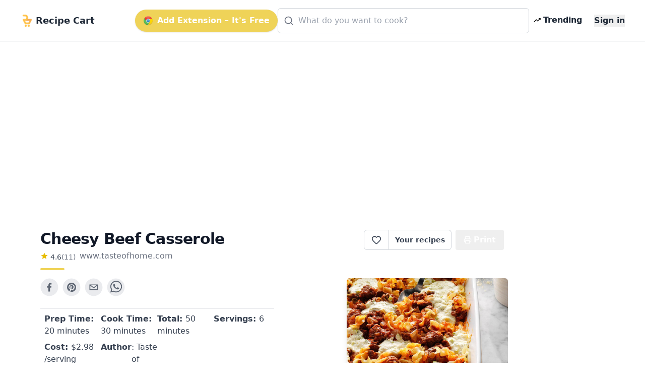

--- FILE ---
content_type: text/html; charset=utf-8
request_url: https://www.getrecipecart.com/recipe/cheesy-beef-casserole/5f7a6c72b6a7dbc39e144712
body_size: 10519
content:
<!DOCTYPE html><html lang="en" class="scroll-smooth"><head><meta charSet="utf-8" data-next-head=""/><meta name="viewport" content="width=device-width" data-next-head=""/><script async="" type="text/javascript" src="https://pagead2.googlesyndication.com/pagead/js/adsbygoogle.js?client=ca-pub-4265365212624869" crossorigin="anonymous"></script><link rel="icon" href="/cartyellow.png" data-next-head=""/><meta property="twitter:creator" content="@get_recipe" data-next-head=""/><meta name="twitter:card" content="summary" data-next-head=""/><meta name="twitter:site" content="@get_recipe" data-next-head=""/><meta name="twitter:creator" content="@get_recipe" data-next-head=""/><meta property="og:type" content="website" data-next-head=""/><meta property="og:locale" content="en_US" data-next-head=""/><title data-next-head="">Cheesy Beef Casserole | Recipe Cart | Recipe Cart</title><meta name="robots" content="index,follow" data-next-head=""/><meta property="og:title" content="Cheesy Beef Casserole" data-next-head=""/><meta property="og:description" content="This hearty casserole tastes like lasagna and makes a satisfying meal when served with a green salad and garlic bread. &amp;mdash;Ardyce Piehl, Poynette, Wisconsin" data-next-head=""/><meta property="og:url" content="https://getrecipecart.com/recipe/cheesy-beef-casserole/5f7a6c72b6a7dbc39e144712" data-next-head=""/><meta property="og:image" content="https://tmbidigitalassetsazure.blob.core.windows.net/rms3-prod/attachments/37/1200x1200/Cheesy-Beef-Casserole_EXPS_GBBZ19_12244_E11_07_2b.jpg" data-next-head=""/><meta property="og:site_name" content="Recipe Cart" data-next-head=""/><link rel="canonical" href="https://getrecipecart.com/recipe/cheesy-beef-casserole/5f7a6c72b6a7dbc39e144712" data-next-head=""/><link rel="preconnect" href="https://fonts.gstatic.com"/><link rel="preload" href="/_next/static/css/b09087770a1cf5eb.css" as="style"/><script type="application/ld+json" data-next-head="">{"@context":"https://schema.org","@type":"Recipe","name":"Cheesy Beef Casserole","description":"This hearty casserole tastes like lasagna and makes a satisfying meal when served with a green salad and garlic bread. &amp;mdash;Ardyce Piehl, Poynette, Wisconsin","prepTime":"P0DT20M","cookTime":"P0DT30M","totalTime":"P0DT50M","keywords":[],"author":[{"@type":"Person","name":"Taste of Home"}],"image":["https://tmbidigitalassetsazure.blob.core.windows.net/rms3-prod/attachments/37/1200x1200/Cheesy-Beef-Casserole_EXPS_GBBZ19_12244_E11_07_2b.jpg"],"aggregateRating":{"@type":"AggregateRating","ratingCount":11,"ratingValue":4.636363},"recipeIngredient":["4 cups uncooked medium egg noodles","1 pound ground beef","3/4 cup chopped onion","2 cans (8 ounces each) tomato sauce","1/2 teaspoon garlic powder","1/2 teaspoon salt","1/4 teaspoon pepper","1 package (8 ounces) cream cheese, softened","1 cup Daisy 4% cottage cheese","1/2 cup grated Parmesan cheese","1/3 cup sliced green onions","1/4 cup chopped green pepper","Additional Parmesan cheese, optional"],"recipeInstructions":[{"@type":"HowToStep","text":"Cook noodles according to package directions. Meanwhile, in a large skillet, cook beef and onion over medium heat until meat is no longer pink, breaking it into crumbles; drain. Add the tomato sauce, garlic powder, salt and pepper. ,    In a large bowl, combine the cream cheese, cottage cheese, Parmesan cheese, onions and green pepper. Drain noodles; place half in a greased 13x9-in. baking dish. Top with half each of the meat and cheese mixtures. Repeat layers. Sprinkle with additional Parmesan cheese if desired. ,    Cover and bake at 350° for 30-35 minutes or until heated through."}]}</script><link href="https://fonts.googleapis.com/css?family=Source+Sans+Pro:400,700&amp;display=optional" rel="stylesheet"/><link href="https://fonts.googleapis.com/css2?family=Noto+Serif:wght@400;700&amp;display=swap" rel="stylesheet"/><link rel="stylesheet" href="/_next/static/css/b09087770a1cf5eb.css" data-n-g=""/><noscript data-n-css=""></noscript><script defer="" noModule="" src="/_next/static/chunks/polyfills-42372ed130431b0a.js"></script><script src="/_next/static/chunks/webpack-a339f4a57035852b.js" defer=""></script><script src="/_next/static/chunks/framework-14421c4268f5ae5e.js" defer=""></script><script src="/_next/static/chunks/main-f5c7413ac9cc4169.js" defer=""></script><script src="/_next/static/chunks/pages/_app-ae1a03ecd0322aa1.js" defer=""></script><script src="/_next/static/chunks/c455ed54-e645c4e9f8f4c9b2.js" defer=""></script><script src="/_next/static/chunks/988-ddf9509763b386a8.js" defer=""></script><script src="/_next/static/chunks/pages/recipe/%5B...params%5D-938f6033a4798493.js" defer=""></script><script src="/_next/static/QjkKsAnAvbn1QTH8MFusW/_buildManifest.js" defer=""></script><script src="/_next/static/QjkKsAnAvbn1QTH8MFusW/_ssgManifest.js" defer=""></script></head><body><link rel="preload" as="image" href="/cartyellow.png"/><link rel="preload" as="image" href="/chrome.png"/><link rel="preload" as="image" href="/trendingDark48.png"/><link rel="preload" as="image" href="/instacart-carrot.png"/><link rel="preload" as="image" href="/cartyellow48.png"/><div id="__next"><div><div><div class="Toastify"></div><div class="relative min-h-screen"><div id="content-wrap" class="flex flex-col justify-center items-center pt-18 pb-0 sm:pb-32"><nav id="header" class="no-print hidden md:flex fixed w-full z-10 top-0 bg-white/80 backdrop-blur supports-[backdrop-filter]:bg-white/60 text-gray-800 border-b border-gray-100"><div class="mx-auto w-full max-w-7xl  px-2 sm:px-4 md:px-6 lg:px-8 py-2"><div class="w-full flex flex-nowrap items-center justify-between py-2 z-10"><div class="pl-2 inline-flex items-center justify-start sm:flex-1"><a class="flex flex-nowrap items-center cursor-pointer whitespace-nowrap font-bold text-lg sm:text-2xl mr-1" href="/"><img class="mr-2 h-6" src="/cartyellow.png" alt="Recipe Cart"/><span class="text-xs sm:text-lg">Recipe Cart</span></a></div><div class="flex-grow z-20 px-2" id="nav-content"><ul class="flex flex-1 items-center justify-end gap-2 sm:gap-4"><button id="navAction" class="hidden lg:inline-flex mx-0 items-center bg-bgyellow text-white font-bold rounded-full py-2.5 px-4 shadow hover:shadow-md"><img class="h-5 mr-2 hidden lg:flex" src="/chrome.png" alt="Chrome logo"/>Add Extension – It&#x27;s Free</button><li class="hidden lg:flex flex-1 justify-center"><div class="w-full max-w-xl"><div class="relative transition-all w-full text-gray-800"><svg xmlns="http://www.w3.org/2000/svg" width="20" height="20" viewBox="0 0 24 24" fill="none" stroke="currentColor" stroke-width="2" stroke-linecap="round" stroke-linejoin="round" class="lucide lucide-search absolute left-3 top-1/2 transform -translate-y-1/2 text-gray-500 pointer-events-none z-10" aria-hidden="true"><path d="m21 21-4.34-4.34"></path><circle cx="11" cy="11" r="8"></circle></svg><form action="#"><div role="combobox" aria-haspopup="listbox" aria-owns="react-autowhatever-autosuggest" aria-expanded="false" class="relative w-full"><input type="text" autoComplete="off" aria-autocomplete="list" aria-controls="react-autowhatever-autosuggest" class="w-full pl-10 pr-10 py-3 rounded-md border border-gray-300 placeholder-gray-400 focus:outline-none focus:ring-2 focus:ring-bgyellow focus:border-bgyellow text-base" placeholder="What do you want to cook?" autoCapitalize="off" autoCorrect="off" value=""/><div id="react-autowhatever-autosuggest" role="listbox" class="w-full"></div></div></form></div></div></li><li><a class="text-gray-800 hover:text-gray-900 inline-flex items-center px-2 font-semibold no-underline cursor-pointer whitespace-nowrap" href="/popular"><img class="flex h-4 mr-1" src="/trendingDark48.png" alt="Trending"/><span class="flex text-xs sm:text-base">Trending</span></a></li><li><a class="hidden sm:inline-block text-gray-800 hover:text-gray-900 text-xs sm:text-base ml-4 font-semibold no-underline outline-none"><button class="font-bold">Sign in</button></a></li></ul></div></div></div><hr class="border-b border-gray-100 opacity-25 my-0 py-0"/></nav><div class="mx-auto w-full max-w-7xl pt-8 sm:pt-16 md:pt-20 px-2 sm:px-4 md:px-6 lg:px-8 w-full flex flex-row"><div class="flex-1 order-1 min-w-0"><div class="no-print my-4" style="display:flex;justify-content:center"><ins class="adsbygoogle" style="display:block;margin:16px 0px;width:100%;min-height:150px" data-ad-client="ca-pub-4265365212624869" data-ad-slot="3880067852" data-ad-format="auto" data-full-width-responsive="true"></ins></div><div class="flex flex-col pt-8 md:max-w-3xl lg:max-w-5xl text-left px-4 sm:px-12 w-full" id="print"><div class="flex w-full sm:flex-row justify-between items-center sm:items-start sm:mb-2"><div class="flex items-start justify-start flex-col mb-2"><h1 class="text-left font-bold tracking-tight text-2xl sm:text-3xl text-gray-900 flex-grow">Cheesy Beef Casserole</h1><div class="flex flex-row items-center mt-1"><div class="flex flex-col items-center mr-2"><div class="flex flex-row"><svg xmlns="http://www.w3.org/2000/svg" width="16px" height="16px" viewBox="0 0 24 24" style="cursor:pointerEvent;pointer-events:none"><g class="nc-icon-wrapper" fill="#e7bd02"><path d="M12 17.27L18.18 21l-1.64-7.03L22 9.24l-7.19-.61L12 2 9.19 8.63 2 9.24l5.46 4.73L5.82 21z"></path></g></svg><p class="ml-1 text-left text-sm text-gray-700">4.6</p><p href="#" class="text-left text-sm text-gray-500">(<!-- -->11<!-- -->)</p></div></div><span class="no-print text-sm sm:text-base mb-1 text-gray-500 hover:text-gray-700 underline-offset-2 hover:underline lowercase cursor-pointer">www.tasteofhome.com</span></div><div class="h-1 w-12 bg-bgyellow rounded mt-2"></div></div><div class="hidden sm:flex sm:items-start"><div class="flex items-center print:hidden"><div class="h-10 inline-flex items-center font-semibold text-sm border border-gray-300 text-gray-700 py-2 px-3 rounded-l-md bg-white hover:bg-gray-50 focus:outline-none"><div class="flex items-center justify-center cursor-pointer text-gray-700 w-6 h-6 undefined"><svg xmlns="http://www.w3.org/2000/svg" width="20" height="20" viewBox="0 0 24 24" fill="none" stroke="currentColor" stroke-width="2" stroke-linecap="round" stroke-linejoin="round" class="lucide lucide-heart transition-all duration-150" aria-hidden="true"><path d="M2 9.5a5.5 5.5 0 0 1 9.591-3.676.56.56 0 0 0 .818 0A5.49 5.49 0 0 1 22 9.5c0 2.29-1.5 4-3 5.5l-5.492 5.313a2 2 0 0 1-3 .019L5 15c-1.5-1.5-3-3.2-3-5.5"></path></svg></div><div id="favorites-popup" class="hidden  bg-white shadow-xl mt-3 block z-50 font-normal leading-normal text-sm text-left no-underline break-words rounded-lg h-auto" style="width:260px"><div><div class="bg-white text-gray-900 font-semibold p-3 rounded-t-lg flex justify-between items-center">Recipe saved<button type="button" class="p-1 rounded hover:bg-gray-100" aria-label="Close"><svg xmlns="http://www.w3.org/2000/svg" width="16" height="16" viewBox="0 0 24 24" fill="none" stroke="currentColor" stroke-width="2" stroke-linecap="round" stroke-linejoin="round" class="lucide lucide-x" aria-hidden="true"><path d="M18 6 6 18"></path><path d="m6 6 12 12"></path></svg></button></div><div class="px-3 mt-2 mb-2"><p class="text-xs font-semibold uppercase tracking-wide text-gray-600">Your folders</p></div><div class="px-3 mt-1 mb-2 text-xs text-gray-500">No folders yet. Create one to organize this recipe.</div><div class="px-3 mt-3 mb-1 border-t border-gray-100 pt-3"><button type="button" class="flex items-center gap-2 text-sm text-gray-700 hover:text-gray-900 transition-colors"><svg xmlns="http://www.w3.org/2000/svg" width="16" height="16" viewBox="0 0 24 24" fill="none" stroke="currentColor" stroke-width="2" stroke-linecap="round" stroke-linejoin="round" class="lucide lucide-folder-plus text-gray-500" aria-hidden="true"><path d="M12 10v6"></path><path d="M9 13h6"></path><path d="M20 20a2 2 0 0 0 2-2V8a2 2 0 0 0-2-2h-7.9a2 2 0 0 1-1.69-.9L9.6 3.9A2 2 0 0 0 7.93 3H4a2 2 0 0 0-2 2v13a2 2 0 0 0 2 2Z"></path></svg>New Folder</button></div><div class="flex items-center justify-between gap-3 px-3 py-3 rounded-b-lg"><button class="h-8 w-full sm:w-auto my-1 text-gray-900 bg-bgyellow hover:bg-bgyellowdark focus:bg-bgyellowdark font-bold py-2 px-4 rounded outline-none inline-flex items-center justify-center whitespace-nowrap transition-colors duration-200 opacity-60 cursor-not-allowed hover:bg-bgyellow" disabled="">Add</button></div></div></div></div><a class="no-print h-10 inline-flex items-center font-semibold text-sm text-gray-700 px-3 bg-white border border-l-0 border-gray-300 hover:bg-gray-50 rounded-r-md focus:outline-none mr-2 whitespace-nowrap" href="/favorites">Your recipes</a></div><button type="button" class="text-white bg-gray-600 hover:bg-gray-900 h-10 inline-flex items-center justify-center mr-2 px-4 py-2 font-bold rounded outline-none whitespace-nowrap rounded hidden sm:inline-flex " name="Save Recipe"><svg xmlns="http://www.w3.org/2000/svg" class="h-4 w-4 mr-1" viewBox="0 0 24 24" fill="none" stroke="currentColor" stroke-width="2" stroke-linecap="round" stroke-linejoin="round"><path d="M6 9V2h12v7"></path><path d="M6 18H4a2 2 0 0 1-2-2v-5a2 2 0 0 1 2-2h16a2 2 0 0 1 2 2v5a2 2 0 0 1-2 2h-2"></path><path d="M6 14h12v8H6z"></path></svg>Print</button></div></div><div class="flex flex-col sm:flex-row justify-between items-center sm:items-start min-h-56"><div class="flex flex-col w-full"><div class="no-print flex justify-center sm:justify-start mt-2 sm:mb-4 sm:mt-0 gap-2"><div class="sm:hidden"><div class="flex items-center print:hidden"><div class="h-10 inline-flex items-center font-semibold text-sm border border-gray-300 text-gray-700 py-2 px-3 rounded-l-md bg-white hover:bg-gray-50 focus:outline-none"><div class="flex items-center justify-center cursor-pointer text-gray-700 w-6 h-6 undefined"><svg xmlns="http://www.w3.org/2000/svg" width="20" height="20" viewBox="0 0 24 24" fill="none" stroke="currentColor" stroke-width="2" stroke-linecap="round" stroke-linejoin="round" class="lucide lucide-heart transition-all duration-150" aria-hidden="true"><path d="M2 9.5a5.5 5.5 0 0 1 9.591-3.676.56.56 0 0 0 .818 0A5.49 5.49 0 0 1 22 9.5c0 2.29-1.5 4-3 5.5l-5.492 5.313a2 2 0 0 1-3 .019L5 15c-1.5-1.5-3-3.2-3-5.5"></path></svg></div><div id="favorites-popup" class="hidden  bg-white shadow-xl mt-3 block z-50 font-normal leading-normal text-sm text-left no-underline break-words rounded-lg h-auto" style="width:260px"><div><div class="bg-white text-gray-900 font-semibold p-3 rounded-t-lg flex justify-between items-center">Recipe saved<button type="button" class="p-1 rounded hover:bg-gray-100" aria-label="Close"><svg xmlns="http://www.w3.org/2000/svg" width="16" height="16" viewBox="0 0 24 24" fill="none" stroke="currentColor" stroke-width="2" stroke-linecap="round" stroke-linejoin="round" class="lucide lucide-x" aria-hidden="true"><path d="M18 6 6 18"></path><path d="m6 6 12 12"></path></svg></button></div><div class="px-3 mt-2 mb-2"><p class="text-xs font-semibold uppercase tracking-wide text-gray-600">Your folders</p></div><div class="px-3 mt-1 mb-2 text-xs text-gray-500">No folders yet. Create one to organize this recipe.</div><div class="px-3 mt-3 mb-1 border-t border-gray-100 pt-3"><button type="button" class="flex items-center gap-2 text-sm text-gray-700 hover:text-gray-900 transition-colors"><svg xmlns="http://www.w3.org/2000/svg" width="16" height="16" viewBox="0 0 24 24" fill="none" stroke="currentColor" stroke-width="2" stroke-linecap="round" stroke-linejoin="round" class="lucide lucide-folder-plus text-gray-500" aria-hidden="true"><path d="M12 10v6"></path><path d="M9 13h6"></path><path d="M20 20a2 2 0 0 0 2-2V8a2 2 0 0 0-2-2h-7.9a2 2 0 0 1-1.69-.9L9.6 3.9A2 2 0 0 0 7.93 3H4a2 2 0 0 0-2 2v13a2 2 0 0 0 2 2Z"></path></svg>New Folder</button></div><div class="flex items-center justify-between gap-3 px-3 py-3 rounded-b-lg"><button class="h-8 w-full sm:w-auto my-1 text-gray-900 bg-bgyellow hover:bg-bgyellowdark focus:bg-bgyellowdark font-bold py-2 px-4 rounded outline-none inline-flex items-center justify-center whitespace-nowrap transition-colors duration-200 opacity-60 cursor-not-allowed hover:bg-bgyellow" disabled="">Add</button></div></div></div></div><a class="no-print h-10 inline-flex items-center font-semibold text-sm text-gray-700 px-3 bg-white border border-l-0 border-gray-300 hover:bg-gray-50 rounded-r-md focus:outline-none mr-2 whitespace-nowrap" href="/favorites">Your recipes</a></div></div><button aria-label="facebook" class="react-share__ShareButton mr-2 no-print opacity-80 hover:opacity-100" style="background-color:transparent;border:none;padding:0;font:inherit;color:inherit;cursor:pointer"><svg viewBox="0 0 64 64" width="36" height="36"><circle cx="32" cy="32" r="31" fill="#3b5998" style="fill:#e5e7eb"></circle><path d="M34.1,47V33.3h4.6l0.7-5.3h-5.3v-3.4c0-1.5,0.4-2.6,2.6-2.6l2.8,0v-4.8c-0.5-0.1-2.2-0.2-4.1-0.2 c-4.1,0-6.9,2.5-6.9,7V28H24v5.3h4.6V47H34.1z" fill="#374151"></path></svg></button><button aria-label="pinterest" class="react-share__ShareButton mr-2 no-print opacity-80 hover:opacity-100" style="background-color:transparent;border:none;padding:0;font:inherit;color:inherit;cursor:pointer"><svg viewBox="0 0 64 64" width="36" height="36"><circle cx="32" cy="32" r="31" fill="#cb2128" style="fill:#e5e7eb"></circle><path d="M32,16c-8.8,0-16,7.2-16,16c0,6.6,3.9,12.2,9.6,14.7c0-1.1,0-2.5,0.3-3.7 c0.3-1.3,2.1-8.7,2.1-8.7s-0.5-1-0.5-2.5c0-2.4,1.4-4.1,3.1-4.1c1.5,0,2.2,1.1,2.2,2.4c0,1.5-0.9,3.7-1.4,5.7 c-0.4,1.7,0.9,3.1,2.5,3.1c3,0,5.1-3.9,5.1-8.5c0-3.5-2.4-6.1-6.7-6.1c-4.9,0-7.9,3.6-7.9,7.7c0,1.4,0.4,2.4,1.1,3.1 c0.3,0.3,0.3,0.5,0.2,0.9c-0.1,0.3-0.3,1-0.3,1.3c-0.1,0.4-0.4,0.6-0.8,0.4c-2.2-0.9-3.3-3.4-3.3-6.1c0-4.5,3.8-10,11.4-10 c6.1,0,10.1,4.4,10.1,9.2c0,6.3-3.5,11-8.6,11c-1.7,0-3.4-0.9-3.9-2c0,0-0.9,3.7-1.1,4.4c-0.3,1.2-1,2.5-1.6,3.4 c1.4,0.4,3,0.7,4.5,0.7c8.8,0,16-7.2,16-16C48,23.2,40.8,16,32,16z" fill="#374151"></path></svg></button><button aria-label="email" class="react-share__ShareButton mr-2 no-print opacity-80 hover:opacity-100" style="background-color:transparent;border:none;padding:0;font:inherit;color:inherit;cursor:pointer"><svg viewBox="0 0 64 64" width="36" height="36"><circle cx="32" cy="32" r="31" fill="#7f7f7f" style="fill:#e5e7eb"></circle><path d="M17,22v20h30V22H17z M41.1,25L32,32.1L22.9,25H41.1z M20,39V26.6l12,9.3l12-9.3V39H20z" fill="#374151"></path></svg></button><button aria-label="whatsapp" class="react-share__ShareButton mr-2 no-print opacity-80 hover:opacity-100" style="background-color:transparent;border:none;padding:0;font:inherit;color:inherit;cursor:pointer"><svg viewBox="0 0 64 64" width="36" height="36"><circle cx="32" cy="32" r="31" fill="#25D366" style="fill:#e5e7eb"></circle><path d="m42.32286,33.93287c-0.5178,-0.2589 -3.04726,-1.49644 -3.52105,-1.66732c-0.4712,-0.17346 -0.81554,-0.2589 -1.15987,0.2589c-0.34175,0.51004 -1.33075,1.66474 -1.63108,2.00648c-0.30032,0.33658 -0.60064,0.36247 -1.11327,0.12945c-0.5178,-0.2589 -2.17994,-0.80259 -4.14759,-2.56312c-1.53269,-1.37217 -2.56312,-3.05503 -2.86603,-3.57283c-0.30033,-0.5178 -0.03366,-0.80259 0.22524,-1.06149c0.23301,-0.23301 0.5178,-0.59547 0.7767,-0.90616c0.25372,-0.31068 0.33657,-0.5178 0.51262,-0.85437c0.17088,-0.36246 0.08544,-0.64725 -0.04402,-0.90615c-0.12945,-0.2589 -1.15987,-2.79613 -1.58964,-3.80584c-0.41424,-1.00971 -0.84142,-0.88027 -1.15987,-0.88027c-0.29773,-0.02588 -0.64208,-0.02588 -0.98382,-0.02588c-0.34693,0 -0.90616,0.12945 -1.37736,0.62136c-0.4712,0.5178 -1.80194,1.76053 -1.80194,4.27186c0,2.51134 1.84596,4.945 2.10227,5.30747c0.2589,0.33657 3.63497,5.51458 8.80262,7.74113c1.23237,0.5178 2.1903,0.82848 2.94111,1.08738c1.23237,0.38836 2.35599,0.33657 3.24402,0.20712c0.99159,-0.15534 3.04985,-1.24272 3.47963,-2.45956c0.44013,-1.21683 0.44013,-2.22654 0.31068,-2.45955c-0.12945,-0.23301 -0.46601,-0.36247 -0.98382,-0.59548m-9.40068,12.84407l-0.02589,0c-3.05503,0 -6.08417,-0.82849 -8.72495,-2.38189l-0.62136,-0.37023l-6.47252,1.68286l1.73463,-6.29129l-0.41424,-0.64725c-1.70875,-2.71846 -2.6149,-5.85116 -2.6149,-9.07706c0,-9.39809 7.68934,-17.06155 17.15993,-17.06155c4.58253,0 8.88029,1.78642 12.11655,5.02268c3.23625,3.21036 5.02267,7.50812 5.02267,12.06476c-0.0078,9.3981 -7.69712,17.06155 -17.14699,17.06155m14.58906,-31.58846c-3.93529,-3.80584 -9.1133,-5.95471 -14.62789,-5.95471c-11.36055,0 -20.60848,9.2065 -20.61625,20.52564c0,3.61684 0.94757,7.14565 2.75211,10.26282l-2.92557,10.63564l10.93337,-2.85309c3.0136,1.63108 6.4052,2.4958 9.85634,2.49839l0.01037,0c11.36574,0 20.61884,-9.2091 20.62403,-20.53082c0,-5.48093 -2.14111,-10.64081 -6.03239,-14.51915" fill="#374151"></path></svg></button></div><div class="grid grid-cols-2 sm:grid-cols-4 gap-y-1 mt-2 border-t border-gray-200 rounded-b px-2 py-2"><h3 class="text-sm sm:text-base text-gray-700 font-medium mb-1"><b>Prep Time: </b> <!-- -->20 minutes</h3><h3 class="text-sm sm:text-base text-gray-700 font-medium mb-1"><b>Cook Time: </b> <!-- -->30 minutes</h3><h3 class="text-sm sm:text-base text-gray-700 font-medium mb-1"><b>Total: </b> <!-- -->50 minutes</h3><h3 class="text-sm sm:text-base text-gray-700 font-medium mb-1"><b>Servings: </b> <!-- -->6</h3><h3 class="text-sm sm:text-base text-gray-700 font-medium mb-1 no-print"><b>Cost: </b> $<!-- -->2.98<!-- --> /serving</h3><h3 class="hidden sm:flex text-sm sm:text-base text-gray-700 font-medium"><b>Author</b> <!-- -->: Taste of Home</h3></div></div><div class="flex text-blue-500 text-bgyellowdark justify-center sm:justify-end order-first sm:order-last w-full overflow-hidden"><img loading="lazy" class="flex w-full sm:max-w-xs max-h-56 rounded-md object-cover shadow-lg no-print" src="https://tmbidigitalassetsazure.blob.core.windows.net/rms3-prod/attachments/37/1200x1200/Cheesy-Beef-Casserole_EXPS_GBBZ19_12244_E11_07_2b.jpg" alt="Cheesy Beef Casserole"/></div></div><div class="mt-4 flex flex-col items-start border-t-2 border-greengray"><h2 class="text-lg sm:text-xl font-semibold text-gray-800 mt-4 mb-2">Ingredients</h2><div class="flex flex-col"><div class="inline-block"><span class="text-sm font-semibold text-gray-500 hover:text-gray-600 focus:text-gray-600 cursor-pointer underline">Remove All</span> · <span class="text-sm font-semibold text-gray-500 hover:text-gray-600 focus:text-gray-600 cursor-pointer underline">Remove Spices</span> · <span class="text-sm font-semibold text-gray-500 hover:text-gray-600 focus:text-gray-600 cursor-pointer underline ">Remove Staples</span></div><div class="grid grid-cols-1 sm:grid-cols-2 w-full font-serif"><label class="trim-spacing inline-flex items-center mt-3 pr-4"><input type="checkbox" class="form-checkbox h-6 w-6 text-btngreen" checked="" value="4 cups uncooked medium egg noodles"/><span class="ml-4 text-gray-700 font-medium">4 cups uncooked medium egg noodles</span></label><label class="trim-spacing inline-flex items-center mt-3 pr-4"><input type="checkbox" class="form-checkbox h-6 w-6 text-btngreen" checked="" value="1 pound ground beef"/><span class="ml-4 text-gray-700 font-medium">1 pound ground beef</span></label><label class="trim-spacing inline-flex items-center mt-3 pr-4"><input type="checkbox" class="form-checkbox h-6 w-6 text-btngreen" checked="" value="3/4 cup chopped onion"/><span class="ml-4 text-gray-700 font-medium">3/4 cup chopped onion</span></label><label class="trim-spacing inline-flex items-center mt-3 pr-4"><input type="checkbox" class="form-checkbox h-6 w-6 text-btngreen" checked="" value="2 cans (8 ounces each) tomato sauce"/><span class="ml-4 text-gray-700 font-medium">2 cans (8 ounces each) tomato sauce</span></label><label class="trim-spacing inline-flex items-center mt-3 pr-4"><input type="checkbox" class="form-checkbox h-6 w-6 text-btngreen" checked="" value="1/2 teaspoon garlic powder"/><span class="ml-4 text-gray-700 font-medium">1/2 teaspoon garlic powder</span></label><label class="trim-spacing inline-flex items-center mt-3 pr-4"><input type="checkbox" class="form-checkbox h-6 w-6 text-btngreen" value="1/2 teaspoon salt"/><span class="ml-4 text-gray-700 font-medium">1/2 teaspoon salt</span></label><label class="trim-spacing inline-flex items-center mt-3 pr-4"><input type="checkbox" class="form-checkbox h-6 w-6 text-btngreen" checked="" value="1/4 teaspoon pepper"/><span class="ml-4 text-gray-700 font-medium">1/4 teaspoon pepper</span></label><label class="trim-spacing inline-flex items-center mt-3 pr-4"><input type="checkbox" class="form-checkbox h-6 w-6 text-btngreen" checked="" value="1 package (8 ounces) cream cheese, softened"/><span class="ml-4 text-gray-700 font-medium">1 package (8 ounces) cream cheese, softened</span></label><label class="trim-spacing inline-flex items-center mt-3 pr-4"><input type="checkbox" class="form-checkbox h-6 w-6 text-btngreen" checked="" value="1 cup Daisy 4% cottage cheese"/><span class="ml-4 text-gray-700 font-medium">1 cup Daisy 4% cottage cheese</span></label><label class="trim-spacing inline-flex items-center mt-3 pr-4"><input type="checkbox" class="form-checkbox h-6 w-6 text-btngreen" checked="" value="1/2 cup grated Parmesan cheese"/><span class="ml-4 text-gray-700 font-medium">1/2 cup grated Parmesan cheese</span></label><label class="trim-spacing inline-flex items-center mt-3 pr-4"><input type="checkbox" class="form-checkbox h-6 w-6 text-btngreen" checked="" value="1/3 cup sliced green onions"/><span class="ml-4 text-gray-700 font-medium">1/3 cup sliced green onions</span></label><label class="trim-spacing inline-flex items-center mt-3 pr-4"><input type="checkbox" class="form-checkbox h-6 w-6 text-btngreen" checked="" value="1/4 cup chopped green pepper"/><span class="ml-4 text-gray-700 font-medium">1/4 cup chopped green pepper</span></label><label class="trim-spacing inline-flex items-center mt-3 pr-4"><input type="checkbox" class="form-checkbox h-6 w-6 text-btngreen" checked="" value="Additional Parmesan cheese, optional"/><span class="ml-4 text-gray-700 font-medium">Additional Parmesan cheese, optional</span></label></div><div class="no-print w-full bg-paper border rounded-sm border-gray-300 flex flex-col p-2 items-center justify-center mt-4"><p class="text-md sm:text-xl font-semibold mb-3 text-center text-gray-800 uppercase inline-block">Export <b>12</b> ingredients for grocery delivery</p><div class="flex w-full flex-col sm:flex-row items-center justify-center"><button type="button" class="text-white bg-bgyellow hover:bg-bgyellowdark h-10 inline-flex items-center justify-center mr-2 px-4 py-2 font-bold rounded outline-none whitespace-nowrap rounded  mb-3 shadow-md w-full sm:w-80" name="Order on Instacart"><img class="h-4 mr-2" src="/instacart-carrot.png" alt="instacart"/><span class="text-md font-semibold">Order on Instacart</span></button></div></div></div></div><div class="no-print my-4" style="display:flex;justify-content:center"><ins class="adsbygoogle" style="display:block;margin:16px 0px;width:100%;min-height:200px" data-ad-client="ca-pub-4265365212624869" data-ad-slot="9688394970" data-ad-format="auto" data-full-width-responsive="true"></ins></div><h2 class="text-lg sm:text-xl font-semibold text-gray-800 my-4">Instructions</h2><div class="w-full no-print flex flex-col sm:flex-row items-center justify-center bg-gray-100 rounded py-4 border"><div class="flex flex-col justify-center"><span class="w-full text-center text-sm text-gray-500 uppercase">Helping creators monetize</span><button type="button" class="text-white bg-gray-600 hover:bg-gray-800 h-10 inline-flex items-center justify-center mr-2 px-4 py-2 font-bold rounded outline-none whitespace-nowrap rounded  mb-2 h-16 rounded-xl gradient"><i data-eva="eye-outline" data-eva-fill="#fff" data-eva-height="24px" data-eva-width="24px"></i><span class="ml-2 text-md font-semibold">View Recipe Instructions</span></button></div><div class="flex flex-col justify-center sm:mr-8"><span class="w-full text-center text-sm text-gray-500 uppercase">Show ad-free recipes at the top of any site <!-- -->
</span><button type="button" class="text-white bg-gray-600 hover:bg-gray-800 h-10 inline-flex items-center justify-center mr-2 px-4 py-2 font-bold rounded outline-none whitespace-nowrap rounded  mb-2 h-16 rounded-xl bg-gray-700 align-center "><img class="mt-2 h-6 mr-2" src="/chrome.png" alt="Chrome logo"/>Add to Chrome</button></div></div><div class="flex flex-col items-start py-8"><p class="text-md font-serif sm:text-lg mb-4 font-normal whitespace-pre-wrap leading-relaxed">Cook noodles according to package directions. Meanwhile, in a large skillet, cook beef and onion over medium heat until meat is no longer pink, breaking it into crumbles; drain. Add the tomato sauce, garlic powder, salt and pepper. ,    In a large bowl, combine the cream cheese, cottage cheese, Parmesan cheese, onions and green pepper. Drain noodles; place half in a greased 13x9-in. baking dish. Top with half each of the meat and cheese mixtures. Repeat layers. Sprinkle with additional Parmesan cheese if desired. ,    Cover and bake at 350° for 30-35 minutes or until heated through.</p></div></div></div></div><section class="no-print w-full pt-4 pb-8 bg-gray-50 border-t border-gray-100"><div class="mx-auto w-full max-w-7xl pt-8 sm:pt-16 md:pt-20 px-2 sm:px-4 md:px-6 lg:px-8 flex flex-col"><div class="w-full flex items-center justify-between mb-2 px-2"><h2 class="text-xl sm:text-2xl font-semibold text-gray-800">Top similar recipes</h2><span class="hidden sm:block text-sm text-gray-500">Curated for you</span></div><div class="h-0.5 w-12 bg-bgyellow rounded mb-2 mx-2"></div><div class="flex overflow-x-auto md:flex-row sm:row-wrap items-center whitespace-nowrap gap-2 pb-2"></div><div class="no-print my-4" style="display:flex;justify-content:center"><ins class="adsbygoogle" style="display:block;margin:16px 0px;width:100%;min-height:250px" data-ad-client="ca-pub-4265365212624869" data-ad-slot="7146177839" data-ad-format="auto" data-full-width-responsive="true"></ins></div></div></section><div class="w-full md:hidden"><section id="bottom-navigation" class="block fixed inset-x-0 bottom-0 z-[1000] bg-white/90 backdrop-blur supports-[backdrop-filter]:bg-white/70 shadow border-t border-gray-200"><div id="tabs" class="flex justify-between py-1"><a class="w-full text-gray-700 justify-center inline-block text-center pt-1 pb-1 " href="/"><svg xmlns="http://www.w3.org/2000/svg" width="24" height="24" viewBox="0 0 24 24" fill="none" stroke="currentColor" stroke-width="2" stroke-linecap="round" stroke-linejoin="round" class="lucide lucide-house h-6 w-6 mx-auto" aria-hidden="true"><path d="M15 21v-8a1 1 0 0 0-1-1h-4a1 1 0 0 0-1 1v8"></path><path d="M3 10a2 2 0 0 1 .709-1.528l7-5.999a2 2 0 0 1 2.582 0l7 5.999A2 2 0 0 1 21 10v9a2 2 0 0 1-2 2H5a2 2 0 0 1-2-2z"></path></svg><span class="tab tab-home block text-xs">Home</span></a><a href="#" class="w-full text-gray-700 justify-center inline-block text-center pt-1 pb-1 "><svg xmlns="http://www.w3.org/2000/svg" width="24" height="24" viewBox="0 0 24 24" fill="none" stroke="currentColor" stroke-width="2" stroke-linecap="round" stroke-linejoin="round" class="lucide lucide-trending-up h-6 w-6 mx-auto" aria-hidden="true"><path d="M16 7h6v6"></path><path d="m22 7-8.5 8.5-5-5L2 17"></path></svg><span class="tab tab-kategori block text-xs">Trending</span></a><a href="#" class="w-full text-gray-700 justify-center inline-block text-center pt-1 pb-1 "><svg xmlns="http://www.w3.org/2000/svg" width="24" height="24" viewBox="0 0 24 24" fill="none" stroke="currentColor" stroke-width="2" stroke-linecap="round" stroke-linejoin="round" class="lucide lucide-search h-6 w-6 mx-auto" aria-hidden="true"><path d="m21 21-4.34-4.34"></path><circle cx="11" cy="11" r="8"></circle></svg><span class="tab tab-explore block text-xs">Search</span></a><a href="#" class="w-full text-gray-700 justify-center inline-block text-center pt-1 pb-1 "><svg xmlns="http://www.w3.org/2000/svg" width="24" height="24" viewBox="0 0 24 24" fill="none" stroke="currentColor" stroke-width="2" stroke-linecap="round" stroke-linejoin="round" class="lucide lucide-log-in h-6 w-6 mx-auto" aria-hidden="true"><path d="m10 17 5-5-5-5"></path><path d="M15 12H3"></path><path d="M15 3h4a2 2 0 0 1 2 2v14a2 2 0 0 1-2 2h-4"></path></svg><span class="tab tab-whishlist block text-xs">Sign in</span></a></div></section></div></div><footer class="bg-white border-t w-full"><div class="mx-auto w-full max-w-7xl pt-8 sm:pt-16 md:pt-20 px-2 sm:px-4 md:px-6 lg:px-8 py-8"><div class="w-full grid grid-cols-1 sm:grid-cols-3 gap-8 items-start"><div class="flex items-start"><div class="pl-2 inline-flex items-center"><img class="h-6 mr-2" src="/cartyellow48.png" alt="Recipe Cart"/><a class="cursor-pointer text-bgyellowdark font-bold text-2xl lg:text-3xl" href="/">Recipe Cart</a></div></div><div><p class="uppercase text-gray-500 tracking-wide text-sm mb-2">Legal</p><ul class="list-reset mb-6"><li class="mt-2 inline-block mr-2 md:block md:mr-0"><a class="no-underline text-gray-800 hover:text-gray-900" href="/privacy">Privacy</a></li></ul></div><div><p class="uppercase text-gray-500 tracking-wide text-sm mb-2">Contact</p><ul class="list-reset mb-6"><li class="mt-2"><a class="no-underline text-gray-800 hover:text-gray-900" href="mailto:support@getrecipecart.com">Email</a></li><li class="mt-2"><a class="no-underline text-gray-800 hover:text-gray-900" href="/bloggers">For Bloggers / DMCA</a></li></ul></div><div><p class="uppercase text-gray-500 tracking-wide text-sm mb-2">Contact</p><ul class="list-reset mb-6"><li class="mt-2"><a href="https://go.cheddarcash.com/recipe-listing" class="no-underline text-gray-800 hover:text-gray-900">Cheddar: Recommended Budgeting App 🧀</a></li></ul></div></div></div></footer></div></div></div></div><script id="__NEXT_DATA__" type="application/json">{"props":{"pageProps":{"recipeData":{"servings":6,"totalTime":"50 minutes","calories":468,"description":"This hearty casserole tastes like lasagna and makes a satisfying meal when served with a green salad and garlic bread. \u0026mdash;Ardyce Piehl, Poynette, Wisconsin","instructions":["Cook noodles according to package directions. Meanwhile, in a large skillet, cook beef and onion over medium heat until meat is no longer pink, breaking it into crumbles; drain. Add the tomato sauce, garlic powder, salt and pepper. ,    In a large bowl, combine the cream cheese, cottage cheese, Parmesan cheese, onions and green pepper. Drain noodles; place half in a greased 13x9-in. baking dish. Top with half each of the meat and cheese mixtures. Repeat layers. Sprinkle with additional Parmesan cheese if desired. ,    Cover and bake at 350° for 30-35 minutes or until heated through."],"name":"Cheesy Beef Casserole","parsed_ingredients":[{"name":"egg noodles","comment":"uncooked medium","qty":"4","input":"4 cups uncooked medium egg noodles","unit":"cup"},{"name":"beef","comment":"ground","qty":"1","input":"1 pound ground beef","unit":"pound"},{"name":"onion","comment":"chopped","qty":"3/4","input":"3/4 cup chopped onion","unit":"cup"},{"name":"tomato sauce","other":"cans (8 ounces each)","input":"2 cans (8 ounces each) tomato sauce","qty":"2"},{"name":"garlic powder","qty":"1/2","input":"1/2 teaspoon garlic powder","unit":"teaspoon"},{"name":"salt","qty":"1/2","input":"1/2 teaspoon salt","unit":"teaspoon"},{"name":"pepper","qty":"1/4","input":"1/4 teaspoon pepper","unit":"teaspoon"},{"name":"(8 ounces) cream cheese, softened","qty":"1","input":"1 package (8 ounces) cream cheese, softened","unit":"package"},{"name":"Daisy 4% cottage cheese","qty":"1","input":"1 cup Daisy 4% cottage cheese","unit":"cup"},{"name":"Parmesan cheese","comment":"grated","qty":"1/2","input":"1/2 cup grated Parmesan cheese","unit":"cup"},{"name":"green onions","comment":"sliced","other":"1/3","input":"1/3 cup sliced green onions","unit":"cup"},{"name":"green pepper","comment":"chopped","qty":"1/4","input":"1/4 cup chopped green pepper","unit":"cup"},{"name":"Parmesan cheese, optional","comment":"Additional","input":"Additional Parmesan cheese, optional"}],"image":"https://tmbidigitalassetsazure.blob.core.windows.net/rms3-prod/attachments/37/1200x1200/Cheesy-Beef-Casserole_EXPS_GBBZ19_12244_E11_07_2b.jpg","totalTimeMinutes":50,"prepTime":"20 minutes","date":"2020-10-05 00:44:34.827000","ratingValue":4.636363,"prepTimeMinutes":20,"host":"www.tasteofhome.com","nutrition":{"proteinContent":"30g protein. ","fiberContent":"2g fiber)","@type":"NutritionInformation","calories":" 468 calories","cholesterolContent":"129mg cholesterol","sodiumContent":"783mg sodium","fatContent":"27g fat (14g saturated fat)","carbohydrateContent":"26g carbohydrate (5g sugars"},"cookTime":"30 minutes","category":["dinner"],"proteinContent":30,"ingredients":["4 cups uncooked medium egg noodles","1 pound ground beef","3/4 cup chopped onion","2 cans (8 ounces each) tomato sauce","1/2 teaspoon garlic powder","1/2 teaspoon salt","1/4 teaspoon pepper","1 package (8 ounces) cream cheese, softened","1 cup Daisy 4% cottage cheese","1/2 cup grated Parmesan cheese","1/3 cup sliced green onions","1/4 cup chopped green pepper","Additional Parmesan cheese, optional"],"numIngredients":13,"author":"Taste of Home","url":"www.tasteofhome.com/recipes/cheesy-beef-casserole/","recipeJsonSchema":{"nutrition":{"proteinContent":"30g protein. ","fiberContent":"2g fiber)","@type":"NutritionInformation","calories":" 468 calories","cholesterolContent":"129mg cholesterol","sodiumContent":"783mg sodium","fatContent":"27g fat (14g saturated fat)","carbohydrateContent":"26g carbohydrate (5g sugars"},"author":{"name":"Taste of Home","@type":"Organization"},"@context":"https://schema.org","totalTime":"PT50M","recipeYield":"6 servings.","@id":"https://www.tasteofhome.com/recipes/cheesy-beef-casserole/","description":"This hearty casserole tastes like lasagna and makes a satisfying meal when served with a green salad and garlic bread. \u0026mdash;Ardyce Piehl, Poynette, Wisconsin","cookTime":"PT30M","review":[{"author":{"name":"Debglass11","@type":"Person"},"description":"This casserole is delicious.  It\u0026#039;s similar to others I have made over the years but has a few different ingredients, like the Parmesan and green peppers in the filling, which we loved.  I used a 16 ounce package of egg noodles and instead of the tomato sauce, I used a large jar of marinara sauce and threw in some fresh garlic instead of garlic powder.    Since I\u0026#039;m not a fan of cottage cheese, I used a cup of sour cream instead.  This is an easy, creamy and tasty dish.....and one that I\u0026#039;ll definitely make again!","itemReviewed":{"name":"Cheesy Beef Casserole","@type":"Thing"},"@type":"Review","dateCreated":"2020-07-01T02:01:13.503"},{"author":{"name":"OwlTree","@type":"Person"},"description":"This is one of my favorite TOH recipes. I add one teaspoon of ground fennel to the ground beef in order to get that Italian sausage flavor. Delicious!","itemReviewed":{"name":"Cheesy Beef Casserole","@type":"Thing"},"@type":"Review","dateCreated":"2019-11-29T18:59:03.61"},{"author":{"name":"Julie","@type":"Person"},"description":"very good.  added more seasonings , 4 oz of cream cheese and less noodles.","itemReviewed":{"name":"Cheesy Beef Casserole","@type":"Thing"},"@type":"Review","dateCreated":"2019-10-06T22:35:52.973"},{"author":{"name":"conservativegranny","@type":"Person"},"description":"Very tasty! I would have given it 5 stars except the recipe wasn\u0026#039;t clear where to put the green onions. Step 2 should  have specified \u0026quot;green onions\u0026quot;. I also only made one layer of noodles, beef mixture","itemReviewed":{"name":"Cheesy Beef Casserole","@type":"Thing"},"@type":"Review","dateCreated":"2019-10-02T21:19:40.45"},{"author":{"name":"Rainykay","@type":"Person"},"description":"A great go to recipe \u0026 yummy","itemReviewed":{"name":"Cheesy Beef Casserole","@type":"Thing"},"@type":"Review","dateCreated":"2015-11-20T09:38:00.893"},{"author":{"name":"ahhschucks","@type":"Person"},"description":"Easy to make and very tasty. We liked the green onion and and green pepper in the cheese layer.","itemReviewed":{"name":"Cheesy Beef Casserole","@type":"Thing"},"@type":"Review","dateCreated":"2014-09-08T09:50:00"},{"author":{"name":"Theresa.August","@type":"Person"},"description":"","itemReviewed":{"name":"Cheesy Beef Casserole","@type":"Thing"},"@type":"Review","dateCreated":"2011-10-08T16:10:40.8"},{"author":{"name":"Rhyahcf","@type":"Person"},"description":"My family loves this. It's often requested for birthday meals.","itemReviewed":{"name":"Cheesy Beef Casserole","@type":"Thing"},"@type":"Review","dateCreated":"2010-09-05T13:20:56.99"},{"author":{"name":"accessdenied6875","@type":"Person"},"description":"","itemReviewed":{"name":"Cheesy Beef Casserole","@type":"Thing"},"@type":"Review","dateCreated":"2008-07-28T23:12:20.187"},{"author":{"name":"osiris64","@type":"Person"},"description":"Re: Cheesy Beef CasseroleMy favorite recipe of all time from Taste of Home and related magazines.  Try it!!","itemReviewed":{"name":"Cheesy Beef Casserole","@type":"Thing"},"@type":"Review","dateCreated":"2008-06-11T19:15:54.927"}],"recipeCategory":["Dinner"],"recipeInstructions":"Cook noodles according to package directions. Meanwhile, in a large skillet, cook beef and onion over medium heat until meat is no longer pink, breaking it into crumbles; drain. Add the tomato sauce, garlic powder, salt and pepper. ,    In a large bowl, combine the cream cheese, cottage cheese, Parmesan cheese, onions and green pepper. Drain noodles; place half in a greased 13x9-in. baking dish. Top with half each of the meat and cheese mixtures. Repeat layers. Sprinkle with additional Parmesan cheese if desired. ,    Cover and bake at 350° for 30-35 minutes or until heated through.","recipeIngredient":["4 cups uncooked medium egg noodles","1 pound ground beef","3/4 cup chopped onion","2 cans (8 ounces each) tomato sauce","1/2 teaspoon garlic powder","1/2 teaspoon salt","1/4 teaspoon pepper","1 package (8 ounces) cream cheese, softened","1 cup Daisy 4% cottage cheese","1/2 cup grated Parmesan cheese","1/3 cup sliced green onions","1/4 cup chopped green pepper","Additional Parmesan cheese, optional"],"aggregateRating":{"ratingValue":"4.636363","reviewCount":9,"@type":"AggregateRating","ratingCount":11},"name":"Cheesy Beef Casserole","@type":"Recipe","image":["https://tmbidigitalassetsazure.blob.core.windows.net/rms3-prod/attachments/37/1200x1200/Cheesy-Beef-Casserole_EXPS_GBBZ19_12244_E11_07_2b.jpg",["https://cdn3.tmbi.com/toh/GoogleImages/Cheesy-Beef-Casserole_EXPS_GBBZ19_12244_E11_07_2b.jpg"],["https://cdn3.tmbi.com/toh/GoogleImagesPostCard/Cheesy-Beef-Casserole_EXPS_GBBZ19_12244_E11_07_2b.jpg"]],"prepTime":"PT20M","recipeCuisine":""},"cookTimeMinutes":30,"path":"/recipes/cheesy-beef-casserole/","ratingCount":11,"amz_url":"https://www.amazon.com/afx/ingredients/landingencoded?encodedIngredients=[base64]%3D\u0026tag=getrecipecart-20","total_price":17.909999999999997,"views":625,"shares":624,"carts":0,"updated_at":"2026-01-22 13:23:54.251000","id":"5f7a6c72b6a7dbc39e144712"},"similar":[],"url":"https://getrecipecart.com/recipe/cheesy-beef-casserole/5f7a6c72b6a7dbc39e144712"},"__N_SSP":true},"page":"/recipe/[...params]","query":{"params":["cheesy-beef-casserole","5f7a6c72b6a7dbc39e144712"]},"buildId":"QjkKsAnAvbn1QTH8MFusW","isFallback":false,"isExperimentalCompile":false,"gssp":true,"scriptLoader":[]}</script></body></html>

--- FILE ---
content_type: text/html; charset=utf-8
request_url: https://www.google.com/recaptcha/api2/aframe
body_size: 265
content:
<!DOCTYPE HTML><html><head><meta http-equiv="content-type" content="text/html; charset=UTF-8"></head><body><script nonce="xdYTJmvEM9GaJhPaiJfm7g">/** Anti-fraud and anti-abuse applications only. See google.com/recaptcha */ try{var clients={'sodar':'https://pagead2.googlesyndication.com/pagead/sodar?'};window.addEventListener("message",function(a){try{if(a.source===window.parent){var b=JSON.parse(a.data);var c=clients[b['id']];if(c){var d=document.createElement('img');d.src=c+b['params']+'&rc='+(localStorage.getItem("rc::a")?sessionStorage.getItem("rc::b"):"");window.document.body.appendChild(d);sessionStorage.setItem("rc::e",parseInt(sessionStorage.getItem("rc::e")||0)+1);localStorage.setItem("rc::h",'1769088238160');}}}catch(b){}});window.parent.postMessage("_grecaptcha_ready", "*");}catch(b){}</script></body></html>

--- FILE ---
content_type: application/javascript; charset=UTF-8
request_url: https://www.getrecipecart.com/_next/static/chunks/pages/index-ea7c23461756af76.js
body_size: 1953
content:
(self.webpackChunk_N_E=self.webpackChunk_N_E||[]).push([[332],{42936:(e,t,i)=>{(window.__NEXT_P=window.__NEXT_P||[]).push(["/",function(){return i(99287)}])},99287:(e,t,i)=>{"use strict";i.r(t),i.d(t,{default:()=>h});var r=i(37876),s=i(77328),a=i.n(s),o=i(62867),n=i(54587),l=i.n(n),d=i(48230),c=i.n(d),p=i(93864),m=i(82820);function h(e){let{browser:t,downloadLink:i}=e;return(0,r.jsxs)(r.Fragment,{children:[(0,r.jsx)(o.bV,{title:"Recipe Cart",canonical:"https://getrecipecart.com/",openGraph:{url:"https://getrecipecart.com/",title:"Recipe Cart",description:"Discover, save, and organize the best recipes from across the web with Recipe Cart. Use our Chrome Extension to instantly view ad-free recipes without scrolling, or import any recipe link to create shareable collections.",images:[{url:"https://getrecipecart.com/popular-optimized.png",width:1200,height:600}],siteName:"Recipe Cart"}}),(0,r.jsxs)(a(),{children:[(0,r.jsx)("title",{children:"Recipe Cart"}),(0,r.jsx)("meta",{property:"og:site_name",content:"Recipe Cart"}),(0,r.jsx)("meta",{property:"description",content:"Recipe Cart helps you discover and save the best recipes from across the web. Import recipes via our Chrome Extension or link importer, then organized your recipes into shareable collections"}),(0,r.jsx)("meta",{property:"og:description",content:"Recipe Cart helps you discover and save the best recipes from across the web. Import recipes via our Chrome Extension or link importer, then organized your recipes into shareable collections"}),(0,r.jsx)("meta",{property:"title",content:"Recipe Cart Chrome Extension"},"dynamic-title-og"),(0,r.jsx)("meta",{property:"og:title",content:"Recipe Cart Chrome Extension"},"dynamic-title-og"),(0,r.jsx)("meta",{property:"og:url",content:"https://www.getrecipecart.com/recipe-cart-extension"},"dynamic-url"),(0,r.jsx)("meta",{property:"og:image",content:"popular-optimized.png"},"dynamic-image"),(0,r.jsx)("meta",{property:"og:image:width",content:"1200"}),(0,r.jsx)("meta",{property:"og:image:height",content:"600"}),(0,r.jsx)("meta",{name:"keywords",content:"recipes,cooking,recipes by ingredients,no ads,recipe search,popular recipes,most viewed,highest rated"},"dynamic-keywords")]}),(0,r.jsxs)(p.Kp,{className:"flex flex-col items-center justify-center pb-24",navOffset:!0,children:[(0,r.jsxs)("div",{className:"flex flex-row pb-8 flex-wrap bg-white justify-center items-start",children:[(0,r.jsxs)("div",{className:"flex p-2 mt-4 sm:p-4 flex-col w-2/3 sm:w-1/2 items-between",children:[(0,r.jsx)("h1",{className:"text-gray-800 font-bold text-lg sm:text-3xl",children:"Search 380,000 crowdsourced recipes, saved by real people."}),(0,r.jsx)("h3",{className:"text-gray-800 font-normal text-md sm:text-xl mt-4",children:"Discover, save, and organize the best recipes from across the web with Recipe Cart. Use our Chrome Extension to instantly view ad-free recipes without scrolling, or import any recipe link to create shareable collections"}),(0,r.jsxs)("div",{className:"flex flex-col justify-center",children:[(0,r.jsx)("div",{className:"mt-4 w-full",children:(0,r.jsx)(p.vj,{setRecipes:()=>{},toggleSearching:()=>{}})}),(0,r.jsxs)("button",{className:"hidden sm:flex mt-8 inline-flex justify-center w-80 mx-auto sm:mx-0 hover:underline hover:bg-gray-100 hover:shadow-2xl bg-white text-gray-800 font-bold rounded-full  py-4 px-2 border-2 border-black",onClick:()=>{(0,m.$)({category:"Download",action:"Clicked Add To ".concat(t),label:"Bottom"}),window.open(i,"_blank")},children:[(0,r.jsx)("img",{className:"h-6 mr-2 hidden sm:flex",src:"/".concat(t.toLowerCase(),".png"),alt:"".concat(t," logo")}),"Add extension to ",t,", it's free"]}),(0,r.jsx)("img",{className:"hidden sm:flex w-64 mt-2 ml-6",alt:"Chrome web store review snippets",src:"/chrome-reviews.png"}),(0,r.jsx)(c(),{href:"/recipe-cart-extension",legacyBehavior:!0,children:(0,r.jsx)("a",{className:"flex mt-4 inline-flex justify-center w-80 mx-auto sm:mx-0 hover:underline hover:bg-gray-100 hover:shadow-2xl bg-white text-gray-800 font-bold rounded-full  py-2 border-2 border-black",onClick:()=>{(0,m.$)({category:"Download",action:"Clicked Add To ".concat(t),label:"Bottom"}),window.open(i,"_blank")},children:"Learn more"})})]})]}),(0,r.jsx)("div",{className:"flex flex-grow w-1/3 sm:w-1/2 h-36 sm:h-72 rounded-full relative",children:(0,r.jsx)(l(),{src:"/tacos.png",alt:"My profile",fill:!0,style:{objectFit:"contain"}})})]}),(0,r.jsxs)("div",{className:"flex flex-col w-full",children:[(0,r.jsx)(p.vq,{title:"Trending this Week",isTrending:!0}),(0,r.jsx)(p.vq,{title:"Rated 4.7 Stars and Above",predefined:"over47"}),(0,r.jsx)("h3",{className:"w-full capitalize text-xl font-bold leading-tight text-left text-gray-800 px-2 mb-4  ",children:"By Cooking Method"}),(0,r.jsxs)("div",{className:"grid grid-cols-2 sm:grid-cols-3 med:grid-cols-4 lg:grid-cols-5 w-full items-center mx-auto 4 px-4 sm:p-0",children:[(0,r.jsx)(p.pB,{title:"Instant Pot",predefined:"instantpot",imagePath:"instantpot"}),(0,r.jsx)(p.pB,{title:"Oven Meals",predefined:"oven",imagePath:"oven"}),(0,r.jsx)(p.pB,{title:"Meal Prep",predefined:"mealprep",imagePath:"mealprep"}),(0,r.jsx)(p.pB,{title:"Grill",predefined:"grill",imagePath:"grill"}),(0,r.jsx)(p.pB,{title:"Stir Fry",predefined:"stirfry",imagePath:"pan"}),(0,r.jsx)(p.pB,{title:"Sous Vide",predefined:"sousvide",imagePath:"sousvide"}),(0,r.jsx)(p.pB,{title:"Air Fryer",predefined:"airfryer",imagePath:"airfryer"}),(0,r.jsx)(p.pB,{title:"Slow Cooker",predefined:"slowcooker",imagePath:"crockpot"})]}),(0,r.jsx)("h3",{className:"w-full capitalize text-xl font-bold leading-tight text-left text-gray-800 px-2 my-4",children:"By Dish"}),(0,r.jsxs)("div",{className:"grid grid-cols-2 sm:grid-cols-3 med:grid-cols-4 lg:grid-cols-5 w-full items-center mx-auto my-4 px-4 sm:p-0",children:[(0,r.jsx)(p.pB,{title:"Mains",predefined:"mains",imagePath:"main"}),(0,r.jsx)(p.pB,{title:"Sides",predefined:"sides",imagePath:"sides"}),(0,r.jsx)(p.pB,{title:"Breakfast",predefined:"breakfast",imagePath:"breakfast"}),(0,r.jsx)(p.pB,{title:"Appetizer",predefined:"appetizer",imagePath:"appetizer"}),(0,r.jsx)(p.pB,{title:"Desserts",predefined:"dessert",imagePath:"dessert"}),(0,r.jsx)(p.pB,{title:"Soups",predefined:"soup",imagePath:"soup"}),(0,r.jsx)(p.pB,{title:"Breads",predefined:"bread",imagePath:"bread"}),(0,r.jsx)(p.pB,{title:"Pastas",predefined:"pasta",imagePath:"pasta"})]}),(0,r.jsx)(p.vq,{title:"High Protein Vegetarian (>15g per Serving)",predefined:"highProteinVegetarian"}),(0,r.jsx)(p.vq,{title:"Under 30 minutes",predefined:"under30Min"}),(0,r.jsx)(p.vq,{title:"Bowls and Salads",predefined:"bowlsAndSalads"}),(0,r.jsx)("h3",{className:"w-full capitalize text-xl font-bold leading-tight text-left text-gray-800 px-2 mb-4",children:"By Protein"}),(0,r.jsxs)("div",{className:"grid grid-cols-2 sm:grid-cols-3 med:grid-cols-4 lg:grid-cols-5  w-full items-center mx-auto my-4 px-4 sm:p-0",children:[(0,r.jsx)(p.pB,{title:"Chicken",predefined:"chicken",imagePath:"chicken"}),(0,r.jsx)(p.pB,{title:"Tofu",predefined:"tofu",imagePath:"soy"}),(0,r.jsx)(p.pB,{title:"Beef",predefined:"beef",imagePath:"beef"}),(0,r.jsx)(p.pB,{title:"Fish",predefined:"fish",imagePath:"fish"}),(0,r.jsx)(p.pB,{title:"Pork",predefined:"pork",imagePath:"pork"}),(0,r.jsx)(p.pB,{title:"Seafood",predefined:"seafood",imagePath:"seafood"}),(0,r.jsx)(p.pB,{title:"Beans and Legumes",predefined:"beansAndLegumes",imagePath:"beans"})]}),(0,r.jsx)(p.vq,{title:"High Protein Vegetarian (>15g per Serving)",predefined:"highProteinVegetarian"}),(0,r.jsx)(p.vq,{title:'Recipes with the word "Shank" \uD83D\uDE0B',predefined:"shank"})]})]})]})}}},e=>{e.O(0,[636,593,792],()=>e(e.s=42936)),_N_E=e.O()}]);